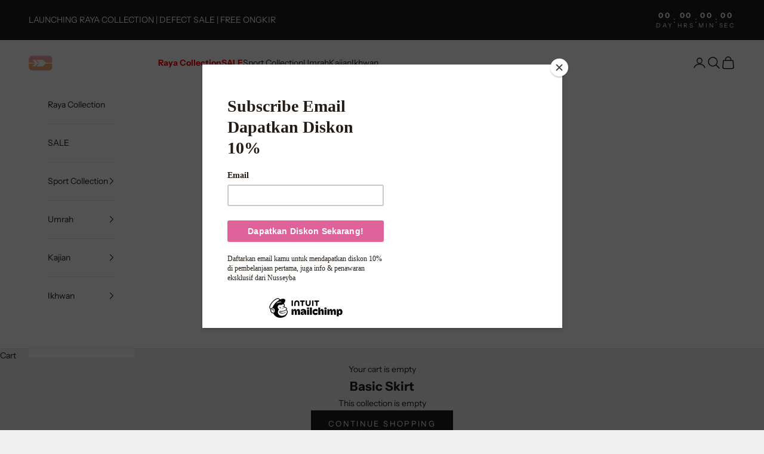

--- FILE ---
content_type: application/javascript; charset=utf-8
request_url: https://popup.tible.tech/app/shop/nusseyba-activewear/popup.js?v=20230728092018&shop=nusseyba-activewear.myshopify.com
body_size: -125
content:
// Autor: Tible Technologies
// Aquí aparecerá los popups en cuanto se guarde alguno